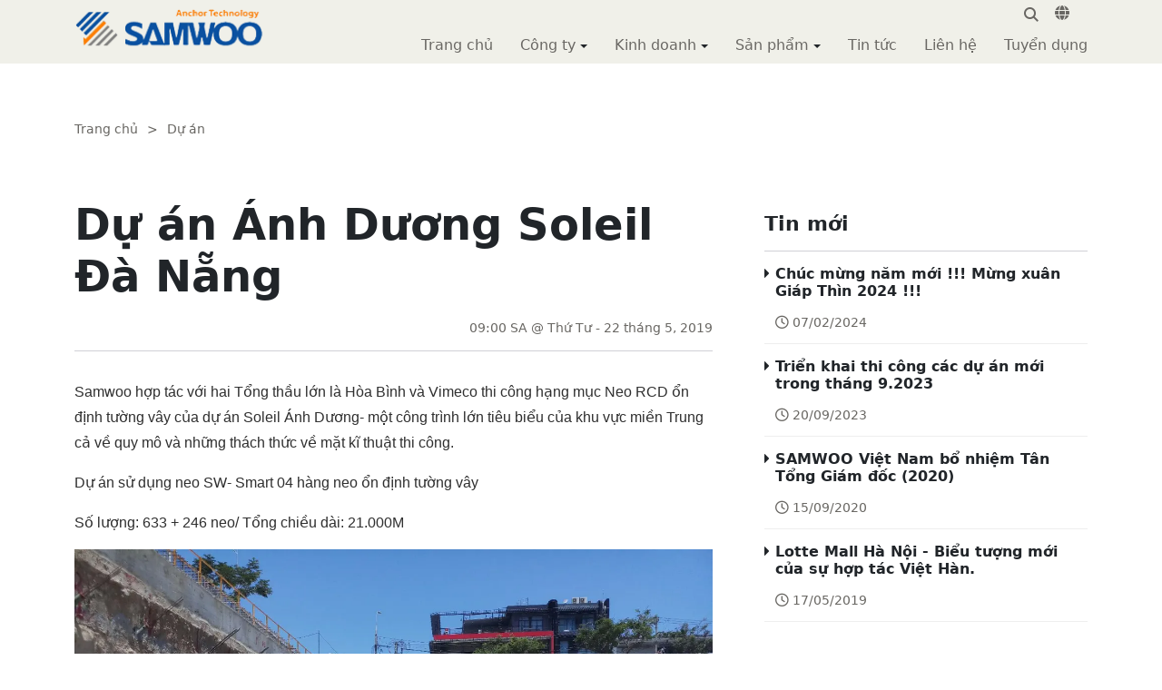

--- FILE ---
content_type: text/html; charset=utf-8
request_url: https://www.neosamwoo.com.vn/nd/du-an/du-an-anh-duong-soleil-da-nang.html
body_size: 4696
content:
<!DOCTYPE html><html xmlns="http://www.w3.org/1999/xhtml" lang="vi"><head><title>Dự án Ánh Dương Soleil  Đà Nẵng :: Nội dung :: Công ty TNHH Xây Dựng Samwoo Việt Nam</title><meta name="viewport" content="width=device-width, initial-scale=1"/><link rel="canonical" href="https://www.samwoo.vn/nd/du-an/du-an-anh-duong-soleil-da-nang.html"/><link rel="preconnect" href="//cdnjs.cloudflare.com"/><link rel="preconnect" href="//fonts.googleapis.com"/><link rel="preconnect" href="//fonts.gstatic.com"/><link rel="preconnect" href="//portals.vieapps.net"/><link rel="preconnect" href="//fs.vieapps.net"/><meta property="og:locale" content="vi_VN"/><meta property="og:url" content="https://www.samwoo.vn/nd/du-an/du-an-anh-duong-soleil-da-nang.html"/><meta property="og:title" content="Dự án Ánh Dương Soleil  Đà Nẵng"/><meta property="og:image" content="https://fs.vieapps.net/thumbnailwebps/8b566cf5e0bd40dfa14ca6324199729b/0/0/0/d243bfe39f7046d48592b7c64eeaff66/0/2019/0001800022205/du-an-anh-duong-soleil-da-nang.webp"/><meta name="twitter:card" content="summary_large_image"/><meta name="twitter:title" content="Dự án Ánh Dương Soleil  Đà Nẵng"/><meta name="twitter:image" content="https://fs.vieapps.net/thumbnailwebps/8b566cf5e0bd40dfa14ca6324199729b/0/0/0/d243bfe39f7046d48592b7c64eeaff66/0/2019/0001800022205/du-an-anh-duong-soleil-da-nang.webp"/><meta property="og:type" content="article"/><link rel="stylesheet" crossorigin="anonymous" href="//portals.vieapps.net/_assets/default.css?v=1664567755"/><link rel="stylesheet" href="//portals.vieapps.net/_themes/default/css/all.css?v=1672376178"/><link rel="stylesheet" crossorigin="anonymous" href="//portals.vieapps.net/_css/s_c19b4a22c22849f7ad500b16eb052f2b.css?v=1768674476"/><style>#mmenujs-9d453251833441e9b21553db66a405f4:not(.mm-menu_offcanvas){display:none}</style></head><body><div class="samwoovietnam nd default desktop macos desktop-os du-an cms-content view"><header class="header"><div class="container"><div class="row"><div class="zone logo col-8 col-sm-6 col-xl-3"><div class="portlet logo"><div class="content"><h1><a href="/index.html" style="background-image:url(//fs.vieapps.net/files/8b566cf5e0bd40dfa14ca6324199729b/image=png/c86d7c88707a418d98e7374fcc8bd8a2/Logo-fix.png.webp)">Samwoo</a></h1></div></div></div><nav class="zone menu right col-4 col-sm-6 col-xl-9"><div class="portlet menu"><div class="content"><nav id="mmenujs-9d453251833441e9b21553db66a405f4" class="navigator mm-menu"><ul><li class="search box"><span><span><input type="text" maxlength="150" onkeyup="__onsearch(event, this)" placeholder=""/><span class="fa fa-search"></span></span></span></li><li><a href="/index.html">Trang chủ</a></li><li class="has children"><a href="#">Công ty</a><label></label><ul><li><a href="/nd/gioi-thieu/gioi-thieu.html">Giới thiệu</a></li><li><a href="/gioi-thieu/cong-ty/thong-diep-lanh-dao.html">Thông điệp lãnh đạo</a></li><li><a href="/gioi-thieu/cong-ty/chinh-sach.html">Chính sách</a></li><li><a href="/gioi-thieu/cong-ty/lich-su-hinh-thanh.html">Lịch sử hình thành</a></li><li><a href="/gioi-thieu/cong-ty/so-do-to-chuc.html">Sơ đồ tổ chức</a></li></ul></li><li class="has children"><a href="#">Kinh doanh</a><label></label><ul><li><a href="/gioi-thieu/kd/thi-truong.html">Thị trường</a></li><li><a href="/gioi-thieu/kd/chung-nhan.html">Chứng nhận</a></li><li><a href="/gioi-thieu/kd/nghien-cuu-va-phat-trien.html">R &amp; D</a></li><li><a href="/gioi-thieu/kd/catalog.html">Catalog</a></li><li><a href="/gioi-thieu/kd/du-an.html">Dự án</a></li></ul></li><li class="has children"><a href="/san-pham/san-pham.html">Sản phẩm</a><label></label><ul><li><a href="/san-pham/san-pham/neo-smart-anchor.html">Phân loại và ứng dụng</a></li><li><a href="/san-pham/san-pham/neo-rcd-anchor.html">Neo SW-RCD</a></li><li><a href="/san-pham/san-pham/neo-pcd-anchor.html">Neo SW-PCD</a></li><li><a href="/san-pham/san-pham/neo-ptf-anchor.html">Neo SW-PTF</a></li><li><a href="/san-pham/san-pham/neo-chuan.html">Xây dựng dân dụng &amp; Công nghiệp</a></li></ul></li><li><a href="/nd/tin-tuc.html">Tin tức</a></li><li><a href="/lien-he.html">Liên hệ</a></li><li><a href="/nd/tuyen-dung.html">Tuyển dụng</a></li></ul></nav><a href="#mmenujs-9d453251833441e9b21553db66a405f4" class="navigator toggle"><button type="button"><i class="fas fa-bars"></i></button></a><div class="navigator previous links"><span class="search box start"><span><input type="text" maxlength="150" onkeyup="__onsearch(event, this)" placeholder=""/><span class="fa fa-search"></span></span></span><span><a href="/en.html"><i class="fas fa-globe"></i></a></span><span><a href="/en.html">EN</a></span></div><nav class="navigator previous links"><ul><li><a href="/index.html">Trang chủ</a></li><li class="has children"><a href="#">Công ty</a><label></label><ul><li><a href="/nd/gioi-thieu/gioi-thieu.html">Giới thiệu</a></li><li><a href="/gioi-thieu/cong-ty/thong-diep-lanh-dao.html">Thông điệp lãnh đạo</a></li><li><a href="/gioi-thieu/cong-ty/chinh-sach.html">Chính sách</a></li><li><a href="/gioi-thieu/cong-ty/lich-su-hinh-thanh.html">Lịch sử hình thành</a></li><li><a href="/gioi-thieu/cong-ty/so-do-to-chuc.html">Sơ đồ tổ chức</a></li></ul></li><li class="has children"><a href="#">Kinh doanh</a><label></label><ul><li><a href="/gioi-thieu/kd/thi-truong.html">Thị trường</a></li><li><a href="/gioi-thieu/kd/chung-nhan.html">Chứng nhận</a></li><li><a href="/gioi-thieu/kd/nghien-cuu-va-phat-trien.html">R &amp; D</a></li><li><a href="/gioi-thieu/kd/catalog.html">Catalog</a></li><li><a href="/gioi-thieu/kd/du-an.html">Dự án</a></li></ul></li><li class="has children"><a href="/san-pham/san-pham.html">Sản phẩm</a><label></label><ul><li><a href="/san-pham/san-pham/neo-smart-anchor.html">Phân loại và ứng dụng</a></li><li><a href="/san-pham/san-pham/neo-rcd-anchor.html">Neo SW-RCD</a></li><li><a href="/san-pham/san-pham/neo-pcd-anchor.html">Neo SW-PCD</a></li><li><a href="/san-pham/san-pham/neo-ptf-anchor.html">Neo SW-PTF</a></li><li><a href="/san-pham/san-pham/neo-chuan.html">Xây dựng dân dụng &amp; Công nghiệp</a></li></ul></li><li><a href="/nd/tin-tuc.html">Tin tức</a></li><li><a href="/lien-he.html">Liên hệ</a></li><li><a href="/nd/tuyen-dung.html">Tuyển dụng</a></li></ul></nav></div></div></nav></div></div></header><div class="main container"><div class="row"><div class="zone content widgets col-12 col-lg-8"><div class="portlet bai-viet"><div class="content"><ul class="cms breadcrumbs" itemprop="breadcrumb" itemtype="http://schema.org/BreadcrumbList"><li itemprop="itemListElement" itemtype="http://schema.org/ListItem"><meta property="position" content="1"/><span><a href="/index.html">Trang chủ</a></span></li><li><label>&gt;</label></li><li itemprop="itemListElement" itemtype="http://schema.org/ListItem"><meta property="position" content="2"/><span><a href="/nd/du-an.html">Dự án</a></span></li></ul><div class="cms view content"><h2>Dự án Ánh Dương Soleil  Đà Nẵng</h2><div class="meta"><section><span>09:00 SA @ Thứ Tư - 22 tháng 5, 2019</span></section></div><section><p><span style="color:rgb(47, 47, 47);font-family:Arial, Verdana;font-size:16px;">Samwoo hợp tác với hai Tổng thầu lớn là Hòa Bình và Vimeco thi công hạng mục Neo RCD ổn định tường vây của dự án Soleil Ánh Dương- một công trình lớn tiêu biểu của khu vực miền Trung cả về quy mô và những thách thức về mặt kĩ thuật thi công.</span></p><p><span style="color:rgb(47, 47, 47);font-family:Arial, Verdana;font-size:16px;">Dự án sử dụng neo SW- Smart 04 hàng neo ổn định tường vây</span></p><p><span style="color:rgb(47, 47, 47);font-family:Arial, Verdana;font-size:16px;">Số lượng: 633 + 246 neo/ Tổng chiều dài: 21.000M</span></p><p><picture><source srcset="//fs.vieapps.net/thumbnailwebps/8B566CF5E0BD40DFA14CA6324199729B/1/0/0/c0c4d95ec87c4f3eab8eb60862e3ae55/00fb98a82a2ac4749d3b.jpg.webp"/><img loading="lazy" decoding="async" alt src="//fs.vieapps.net/Thumbnails/8B566CF5E0BD40DFA14CA6324199729B/1/0/0/c0c4d95ec87c4f3eab8eb60862e3ae55/00fb98a82a2ac4749d3b.jpg" style="width:1280px;"/></picture></p><p><picture><source srcset="//fs.vieapps.net/thumbnailwebps/8B566CF5E0BD40DFA14CA6324199729B/1/0/0/69810cc3da9441dfa27e242c25927f0c/5fcbd1046b798527dc68.jpg.webp"/><img loading="lazy" decoding="async" alt src="//fs.vieapps.net/Thumbnails/8B566CF5E0BD40DFA14CA6324199729B/1/0/0/69810cc3da9441dfa27e242c25927f0c/5fcbd1046b798527dc68.jpg" style="width:2560px;"/></picture></p><p><picture><source srcset="//fs.vieapps.net/thumbnailwebps/8B566CF5E0BD40DFA14CA6324199729B/1/0/0/0de76261361045ccacf82cd615cf7973/6c2d539841a9aff7f6b8.jpg.webp"/><img loading="lazy" decoding="async" alt src="//fs.vieapps.net/Thumbnails/8B566CF5E0BD40DFA14CA6324199729B/1/0/0/0de76261361045ccacf82cd615cf7973/6c2d539841a9aff7f6b8.jpg" style="width:2560px;"/></picture></p></section><div class="info"><section><span class="shares facebook"><a href="#" data-share-to="facebook"><i class="fab fa-facebook"></i>Facebook</a></span><span class="shares twitter"><a href="#" data-share-to="twitter"><i class="fab fa-twitter"></i>Twitter</a></span></section></div></div><div class="cms view others"><div class="cms list title others"><h3>TIN KHÁC</h3></div><ul class="cms list"><li class="no thumbnail"><h3><a href="/nd/du-an/lotte-mall-ha-noi.html">Lotte Mall Hà Nội</a></h3></li><li class="no thumbnail"><h3><a href="/nd/du-an/keangnam.html">Keangnam Landmark Hà Nội</a></h3></li></ul></div></div></div></div><div class="zone sidebar widgets col-12 col-lg-4"><div class="portlet tin-moi"><section class="title"><div><span>Tin mới</span></div></section><div class="content"><ul class="cms list content"><li class="no thumbnail"><h3><a href="/nd/tin-tuc/chuc-mung-nam-moi-mung-xuan-giap-thin-2024.html">Chúc mừng năm mới !!! Mừng xuân Giáp Thìn 2024 !!!</a></h3><div><i class="far fa-clock"></i>07/02/2024</div></li><li class="no thumbnail"><h3><a href="/nd/tin-tuc/trien-khai-thi-cong-cac-du-an-moi-trong-thang-9-2023.html">Triển khai thi công các dự án mới trong tháng 9.2023</a></h3><div><i class="far fa-clock"></i>20/09/2023</div></li><li class="no thumbnail"><h3><a href="/nd/tin-tuc/samwoo-viet-nam-bo-nhiem-tong-giam-doc-moi-2020.html">SAMWOO Việt Nam bổ nhiệm Tân Tổng Giám đốc (2020)</a></h3><div><i class="far fa-clock"></i>15/09/2020</div></li><li class="no thumbnail"><h3><a href="/nd/tin-tuc/lotte-mall-ha-noi-bieu-tuong-moi-cua-su-hop-tac-viet-han.html">Lotte Mall Hà Nội - Biểu tượng mới của sự hợp tác Việt Hàn.</a></h3><div><i class="far fa-clock"></i>17/05/2019</div></li></ul></div></div></div></div></div><footer class="footer"><div class="container"><div class="row"><div class="zone widgets col-12 col-lg-8 full"><div class="portlet contact"><div class="content"><h6 class="title-company">Copyright 2026 © <strong>Công ty TNHH Xây Dựng Samwoo Việt Nam</strong></h6><!-- <h6>Địa chỉ: Số 37 Lê Đại Hành, P. Lê Đại Hành, Q. Hai Bà Trưng, TP. Hà Nội.</h6> --><h6>Tel: <a href="tel:0226792380">(02).2679-2380</a> - Fax: <a href="tel:0226346912">(02).2634-6912</a></h6><!-- <h6>Email: <a href="mailto:info@quanlynha.gov.vn">info@quanlynha.gov.vn</a></h6> --><h6><strong>Bản quyền công ty Sawwoogeotech và toàn bộ các quyền hạn khác.</strong></h6></div></div></div></div></div></footer></div><script>__vieapps={ids:{system:"8b566cf5e0bd40dfa14ca6324199729b",repository:"801c844c3a1f4d4b82e8e9adb7d8fc8a",entity:"97ce19fbda0544cc876032b4806b5ea0",category:"81750e0e5ac748cfbaa9286f77fcaf9b",id:"d243bfe39f7046d48592b7c64eeaff66",service:"portals",object:"cms.content",parent:"du-an",content:"du-an-anh-duong-soleil-da-nang"},attachments:[{"id":"69810cc3da9441dfa27e242c25927f0c","filename":"5fcbd1046b798527dc68.jpg","content-type":"image/jpeg"},{"id":"c0c4d95ec87c4f3eab8eb60862e3ae55","filename":"00fb98a82a2ac4749d3b.jpg","content-type":"image/jpeg"},{"id":"31f8f01282de4a668115c70cbdf2625f","filename":"61a4bed1321fd7418e0e.jpg","content-type":"image/jpeg"},{"id":"ea33202cf01e40ad905f00a0b2d42f5c","filename":"fc933414e52600785937.jpg","content-type":"image/jpeg"},{"id":"9ee16bcee65a4db19024a0caff23683b","filename":"ab2311dc9a127f4c2603.jpg","content-type":"image/jpeg"},{"id":"0de76261361045ccacf82cd615cf7973","filename":"6c2d539841a9aff7f6b8.jpg","content-type":"image/jpeg"}],URLs:{root:"/",portals:"https://portals.vieapps.net",websockets:"wss://portals.vieapps.com",files:"https://fs.vieapps.net"},desktops:{home:"vi.html",search:"old-tim-kiem.html",current:{alias:"nd",id:"c77d6f79ca5e47d8906fb00fc184bcc1"}},language:"vi-VN",isMobile:false,osInfo:"macOS",correlationID:"ddac56d9f6d54803a9d7f8c848aefee9"};</script><script src="//cdnjs.cloudflare.com/ajax/libs/jquery/3.7.1/jquery.min.js"></script><script src="//cdnjs.cloudflare.com/ajax/libs/crypto-js/4.2.0/crypto-js.min.js"></script><script crossorigin="anonymous" src="//portals.vieapps.net/_assets/rsa.js?v=1631225693"></script><script crossorigin="anonymous" src="//portals.vieapps.net/_assets/default.js?v=1764255456"></script><script src="//cdnjs.cloudflare.com/ajax/libs/bootstrap/5.2.3/js/bootstrap.min.js"></script><script src="//cdnjs.cloudflare.com/ajax/libs/jQuery.mmenu/8.5.24/mmenu.min.js"></script><script src="//cdnjs.cloudflare.com/ajax/libs/OwlCarousel2/2.3.4/owl.carousel.min.js"></script><script src="//cdnjs.cloudflare.com/ajax/libs/fancybox/3.5.7/jquery.fancybox.min.js"></script><script src="//cdnjs.cloudflare.com/ajax/libs/graingert-wow/1.2.2/wow.min.js"></script><script src="//cdnjs.cloudflare.com/ajax/libs/waypoints/4.0.1/jquery.waypoints.min.js"></script><script crossorigin="anonymous" src="//portals.vieapps.net/_themes/default/js/all.js?v=1670315408"></script><script>$(()=>{$(()=>$("a[data-share-to]").on("click tap",event=>__vieapps.share(event)));$('#mmenujs-9d453251833441e9b21553db66a405f4').mmenu({pageScroll:true,extensions:['theme-dark','position-right','position-front','pagedim-white'],navbar:{title:'Công ty TNHH Xây Dựng Samwoo Việt Nam'}});});</script></body></html>

--- FILE ---
content_type: text/css; charset=utf-8
request_url: https://portals.vieapps.net/_css/s_c19b4a22c22849f7ad500b16eb052f2b.css?v=1768674476
body_size: -113
content:
.footer .contact h6:last-child>strong{text-transform:uppercase}@media(min-width:992px){.footer .contact{text-align:center}}